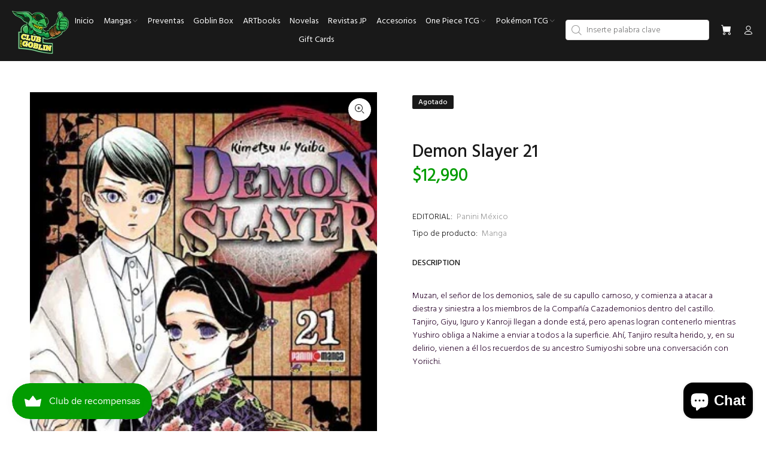

--- FILE ---
content_type: text/javascript; charset=utf-8
request_url: https://clubdelgoblin.com/products/demon-slayer-28.js
body_size: 706
content:
{"id":7439214739713,"title":"Demon Slayer 21","handle":"demon-slayer-28","description":"\u003cmeta charset=\"utf-8\"\u003e\u003cmeta charset=\"utf-8\"\u003e\n\u003cdiv class=\"details-description\" data-mce-fragment=\"1\"\u003e\n\u003cp data-mce-fragment=\"1\"\u003e\u003cmeta charset=\"utf-8\"\u003e\u003cspan data-mce-fragment=\"1\"\u003eMuzan, el señor de los demonios, sale de su capullo carnoso, y comienza a atacar a diestra y siniestra a los miembros de la Compañía Cazademonios dentro del castillo. Tanjiro, Giyu, Iguro y Kanroji llegan a donde está, pero apenas logran contenerlo mientras Yushiro obliga a Nakime a enviar a todos a la superficie. Ahí, Tanjiro resulta herido, y, en su delirio, vienen a él los recuerdos de su ancestro Sumiyoshi sobre una conversación con Yoriichi.\u003c\/span\u003e\u003cbr\u003e\u003cmeta charset=\"utf-8\"\u003e\u003c\/p\u003e\n\u003c\/div\u003e","published_at":"2021-11-09T12:41:52-03:00","created_at":"2021-11-08T11:45:02-03:00","vendor":"Panini México","type":"Manga","tags":["Acción","demon slayer","Drama","Finalizada","guardianes de la noche","kimetsu","kimetsu no yaiba","Koyoharu Gotouge","manga","mexico","panini","Panini México","Serie Larga","Shonen","Sobrenatural"],"price":1299000,"price_min":1299000,"price_max":1299000,"available":false,"price_varies":false,"compare_at_price":null,"compare_at_price_min":0,"compare_at_price_max":0,"compare_at_price_varies":false,"variants":[{"id":42025761440001,"title":"Default Title","option1":"Default Title","option2":null,"option3":null,"sku":"Panini México","requires_shipping":true,"taxable":false,"featured_image":null,"available":false,"name":"Demon Slayer 21","public_title":null,"options":["Default Title"],"price":1299000,"weight":180,"compare_at_price":null,"inventory_management":"shopify","barcode":"9786075687605","requires_selling_plan":false,"selling_plan_allocations":[]}],"images":["\/\/cdn.shopify.com\/s\/files\/1\/0399\/6067\/4469\/products\/demon21.jpg?v=1636382747"],"featured_image":"\/\/cdn.shopify.com\/s\/files\/1\/0399\/6067\/4469\/products\/demon21.jpg?v=1636382747","options":[{"name":"Title","position":1,"values":["Default Title"]}],"url":"\/products\/demon-slayer-28","media":[{"alt":null,"id":26870298902785,"position":1,"preview_image":{"aspect_ratio":0.644,"height":520,"width":335,"src":"https:\/\/cdn.shopify.com\/s\/files\/1\/0399\/6067\/4469\/products\/demon21.jpg?v=1636382747"},"aspect_ratio":0.644,"height":520,"media_type":"image","src":"https:\/\/cdn.shopify.com\/s\/files\/1\/0399\/6067\/4469\/products\/demon21.jpg?v=1636382747","width":335}],"requires_selling_plan":false,"selling_plan_groups":[]}